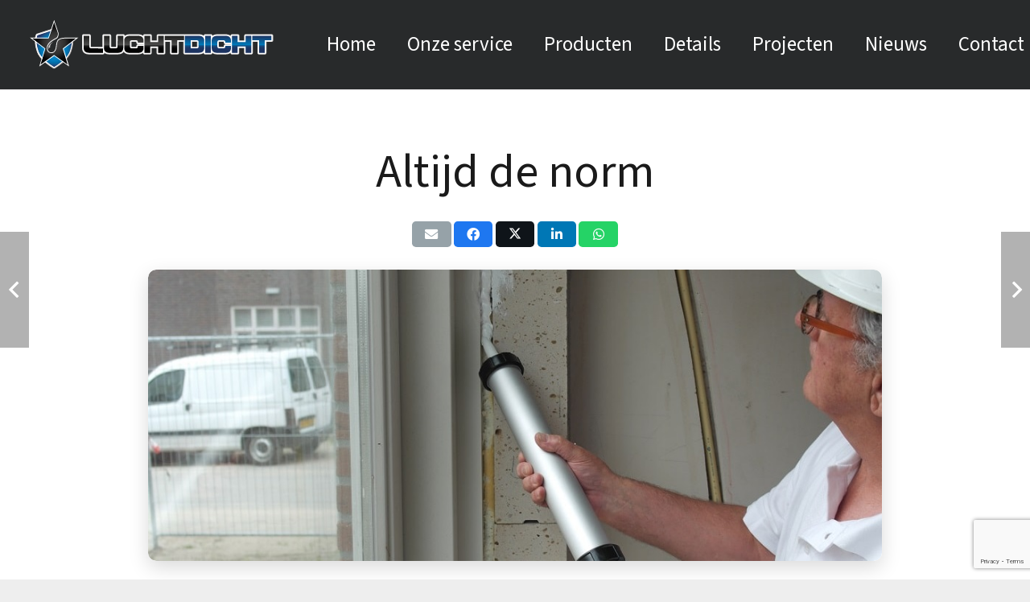

--- FILE ---
content_type: text/html; charset=utf-8
request_url: https://www.google.com/recaptcha/api2/anchor?ar=1&k=6LfUsAAaAAAAAD6u-Mw2F2jk3ZFH-YZsTVr976Sm&co=aHR0cHM6Ly93d3cubHVjaHRkaWNodC5ubDo0NDM.&hl=en&v=PoyoqOPhxBO7pBk68S4YbpHZ&size=invisible&anchor-ms=20000&execute-ms=30000&cb=ujl177r0aefm
body_size: 48619
content:
<!DOCTYPE HTML><html dir="ltr" lang="en"><head><meta http-equiv="Content-Type" content="text/html; charset=UTF-8">
<meta http-equiv="X-UA-Compatible" content="IE=edge">
<title>reCAPTCHA</title>
<style type="text/css">
/* cyrillic-ext */
@font-face {
  font-family: 'Roboto';
  font-style: normal;
  font-weight: 400;
  font-stretch: 100%;
  src: url(//fonts.gstatic.com/s/roboto/v48/KFO7CnqEu92Fr1ME7kSn66aGLdTylUAMa3GUBHMdazTgWw.woff2) format('woff2');
  unicode-range: U+0460-052F, U+1C80-1C8A, U+20B4, U+2DE0-2DFF, U+A640-A69F, U+FE2E-FE2F;
}
/* cyrillic */
@font-face {
  font-family: 'Roboto';
  font-style: normal;
  font-weight: 400;
  font-stretch: 100%;
  src: url(//fonts.gstatic.com/s/roboto/v48/KFO7CnqEu92Fr1ME7kSn66aGLdTylUAMa3iUBHMdazTgWw.woff2) format('woff2');
  unicode-range: U+0301, U+0400-045F, U+0490-0491, U+04B0-04B1, U+2116;
}
/* greek-ext */
@font-face {
  font-family: 'Roboto';
  font-style: normal;
  font-weight: 400;
  font-stretch: 100%;
  src: url(//fonts.gstatic.com/s/roboto/v48/KFO7CnqEu92Fr1ME7kSn66aGLdTylUAMa3CUBHMdazTgWw.woff2) format('woff2');
  unicode-range: U+1F00-1FFF;
}
/* greek */
@font-face {
  font-family: 'Roboto';
  font-style: normal;
  font-weight: 400;
  font-stretch: 100%;
  src: url(//fonts.gstatic.com/s/roboto/v48/KFO7CnqEu92Fr1ME7kSn66aGLdTylUAMa3-UBHMdazTgWw.woff2) format('woff2');
  unicode-range: U+0370-0377, U+037A-037F, U+0384-038A, U+038C, U+038E-03A1, U+03A3-03FF;
}
/* math */
@font-face {
  font-family: 'Roboto';
  font-style: normal;
  font-weight: 400;
  font-stretch: 100%;
  src: url(//fonts.gstatic.com/s/roboto/v48/KFO7CnqEu92Fr1ME7kSn66aGLdTylUAMawCUBHMdazTgWw.woff2) format('woff2');
  unicode-range: U+0302-0303, U+0305, U+0307-0308, U+0310, U+0312, U+0315, U+031A, U+0326-0327, U+032C, U+032F-0330, U+0332-0333, U+0338, U+033A, U+0346, U+034D, U+0391-03A1, U+03A3-03A9, U+03B1-03C9, U+03D1, U+03D5-03D6, U+03F0-03F1, U+03F4-03F5, U+2016-2017, U+2034-2038, U+203C, U+2040, U+2043, U+2047, U+2050, U+2057, U+205F, U+2070-2071, U+2074-208E, U+2090-209C, U+20D0-20DC, U+20E1, U+20E5-20EF, U+2100-2112, U+2114-2115, U+2117-2121, U+2123-214F, U+2190, U+2192, U+2194-21AE, U+21B0-21E5, U+21F1-21F2, U+21F4-2211, U+2213-2214, U+2216-22FF, U+2308-230B, U+2310, U+2319, U+231C-2321, U+2336-237A, U+237C, U+2395, U+239B-23B7, U+23D0, U+23DC-23E1, U+2474-2475, U+25AF, U+25B3, U+25B7, U+25BD, U+25C1, U+25CA, U+25CC, U+25FB, U+266D-266F, U+27C0-27FF, U+2900-2AFF, U+2B0E-2B11, U+2B30-2B4C, U+2BFE, U+3030, U+FF5B, U+FF5D, U+1D400-1D7FF, U+1EE00-1EEFF;
}
/* symbols */
@font-face {
  font-family: 'Roboto';
  font-style: normal;
  font-weight: 400;
  font-stretch: 100%;
  src: url(//fonts.gstatic.com/s/roboto/v48/KFO7CnqEu92Fr1ME7kSn66aGLdTylUAMaxKUBHMdazTgWw.woff2) format('woff2');
  unicode-range: U+0001-000C, U+000E-001F, U+007F-009F, U+20DD-20E0, U+20E2-20E4, U+2150-218F, U+2190, U+2192, U+2194-2199, U+21AF, U+21E6-21F0, U+21F3, U+2218-2219, U+2299, U+22C4-22C6, U+2300-243F, U+2440-244A, U+2460-24FF, U+25A0-27BF, U+2800-28FF, U+2921-2922, U+2981, U+29BF, U+29EB, U+2B00-2BFF, U+4DC0-4DFF, U+FFF9-FFFB, U+10140-1018E, U+10190-1019C, U+101A0, U+101D0-101FD, U+102E0-102FB, U+10E60-10E7E, U+1D2C0-1D2D3, U+1D2E0-1D37F, U+1F000-1F0FF, U+1F100-1F1AD, U+1F1E6-1F1FF, U+1F30D-1F30F, U+1F315, U+1F31C, U+1F31E, U+1F320-1F32C, U+1F336, U+1F378, U+1F37D, U+1F382, U+1F393-1F39F, U+1F3A7-1F3A8, U+1F3AC-1F3AF, U+1F3C2, U+1F3C4-1F3C6, U+1F3CA-1F3CE, U+1F3D4-1F3E0, U+1F3ED, U+1F3F1-1F3F3, U+1F3F5-1F3F7, U+1F408, U+1F415, U+1F41F, U+1F426, U+1F43F, U+1F441-1F442, U+1F444, U+1F446-1F449, U+1F44C-1F44E, U+1F453, U+1F46A, U+1F47D, U+1F4A3, U+1F4B0, U+1F4B3, U+1F4B9, U+1F4BB, U+1F4BF, U+1F4C8-1F4CB, U+1F4D6, U+1F4DA, U+1F4DF, U+1F4E3-1F4E6, U+1F4EA-1F4ED, U+1F4F7, U+1F4F9-1F4FB, U+1F4FD-1F4FE, U+1F503, U+1F507-1F50B, U+1F50D, U+1F512-1F513, U+1F53E-1F54A, U+1F54F-1F5FA, U+1F610, U+1F650-1F67F, U+1F687, U+1F68D, U+1F691, U+1F694, U+1F698, U+1F6AD, U+1F6B2, U+1F6B9-1F6BA, U+1F6BC, U+1F6C6-1F6CF, U+1F6D3-1F6D7, U+1F6E0-1F6EA, U+1F6F0-1F6F3, U+1F6F7-1F6FC, U+1F700-1F7FF, U+1F800-1F80B, U+1F810-1F847, U+1F850-1F859, U+1F860-1F887, U+1F890-1F8AD, U+1F8B0-1F8BB, U+1F8C0-1F8C1, U+1F900-1F90B, U+1F93B, U+1F946, U+1F984, U+1F996, U+1F9E9, U+1FA00-1FA6F, U+1FA70-1FA7C, U+1FA80-1FA89, U+1FA8F-1FAC6, U+1FACE-1FADC, U+1FADF-1FAE9, U+1FAF0-1FAF8, U+1FB00-1FBFF;
}
/* vietnamese */
@font-face {
  font-family: 'Roboto';
  font-style: normal;
  font-weight: 400;
  font-stretch: 100%;
  src: url(//fonts.gstatic.com/s/roboto/v48/KFO7CnqEu92Fr1ME7kSn66aGLdTylUAMa3OUBHMdazTgWw.woff2) format('woff2');
  unicode-range: U+0102-0103, U+0110-0111, U+0128-0129, U+0168-0169, U+01A0-01A1, U+01AF-01B0, U+0300-0301, U+0303-0304, U+0308-0309, U+0323, U+0329, U+1EA0-1EF9, U+20AB;
}
/* latin-ext */
@font-face {
  font-family: 'Roboto';
  font-style: normal;
  font-weight: 400;
  font-stretch: 100%;
  src: url(//fonts.gstatic.com/s/roboto/v48/KFO7CnqEu92Fr1ME7kSn66aGLdTylUAMa3KUBHMdazTgWw.woff2) format('woff2');
  unicode-range: U+0100-02BA, U+02BD-02C5, U+02C7-02CC, U+02CE-02D7, U+02DD-02FF, U+0304, U+0308, U+0329, U+1D00-1DBF, U+1E00-1E9F, U+1EF2-1EFF, U+2020, U+20A0-20AB, U+20AD-20C0, U+2113, U+2C60-2C7F, U+A720-A7FF;
}
/* latin */
@font-face {
  font-family: 'Roboto';
  font-style: normal;
  font-weight: 400;
  font-stretch: 100%;
  src: url(//fonts.gstatic.com/s/roboto/v48/KFO7CnqEu92Fr1ME7kSn66aGLdTylUAMa3yUBHMdazQ.woff2) format('woff2');
  unicode-range: U+0000-00FF, U+0131, U+0152-0153, U+02BB-02BC, U+02C6, U+02DA, U+02DC, U+0304, U+0308, U+0329, U+2000-206F, U+20AC, U+2122, U+2191, U+2193, U+2212, U+2215, U+FEFF, U+FFFD;
}
/* cyrillic-ext */
@font-face {
  font-family: 'Roboto';
  font-style: normal;
  font-weight: 500;
  font-stretch: 100%;
  src: url(//fonts.gstatic.com/s/roboto/v48/KFO7CnqEu92Fr1ME7kSn66aGLdTylUAMa3GUBHMdazTgWw.woff2) format('woff2');
  unicode-range: U+0460-052F, U+1C80-1C8A, U+20B4, U+2DE0-2DFF, U+A640-A69F, U+FE2E-FE2F;
}
/* cyrillic */
@font-face {
  font-family: 'Roboto';
  font-style: normal;
  font-weight: 500;
  font-stretch: 100%;
  src: url(//fonts.gstatic.com/s/roboto/v48/KFO7CnqEu92Fr1ME7kSn66aGLdTylUAMa3iUBHMdazTgWw.woff2) format('woff2');
  unicode-range: U+0301, U+0400-045F, U+0490-0491, U+04B0-04B1, U+2116;
}
/* greek-ext */
@font-face {
  font-family: 'Roboto';
  font-style: normal;
  font-weight: 500;
  font-stretch: 100%;
  src: url(//fonts.gstatic.com/s/roboto/v48/KFO7CnqEu92Fr1ME7kSn66aGLdTylUAMa3CUBHMdazTgWw.woff2) format('woff2');
  unicode-range: U+1F00-1FFF;
}
/* greek */
@font-face {
  font-family: 'Roboto';
  font-style: normal;
  font-weight: 500;
  font-stretch: 100%;
  src: url(//fonts.gstatic.com/s/roboto/v48/KFO7CnqEu92Fr1ME7kSn66aGLdTylUAMa3-UBHMdazTgWw.woff2) format('woff2');
  unicode-range: U+0370-0377, U+037A-037F, U+0384-038A, U+038C, U+038E-03A1, U+03A3-03FF;
}
/* math */
@font-face {
  font-family: 'Roboto';
  font-style: normal;
  font-weight: 500;
  font-stretch: 100%;
  src: url(//fonts.gstatic.com/s/roboto/v48/KFO7CnqEu92Fr1ME7kSn66aGLdTylUAMawCUBHMdazTgWw.woff2) format('woff2');
  unicode-range: U+0302-0303, U+0305, U+0307-0308, U+0310, U+0312, U+0315, U+031A, U+0326-0327, U+032C, U+032F-0330, U+0332-0333, U+0338, U+033A, U+0346, U+034D, U+0391-03A1, U+03A3-03A9, U+03B1-03C9, U+03D1, U+03D5-03D6, U+03F0-03F1, U+03F4-03F5, U+2016-2017, U+2034-2038, U+203C, U+2040, U+2043, U+2047, U+2050, U+2057, U+205F, U+2070-2071, U+2074-208E, U+2090-209C, U+20D0-20DC, U+20E1, U+20E5-20EF, U+2100-2112, U+2114-2115, U+2117-2121, U+2123-214F, U+2190, U+2192, U+2194-21AE, U+21B0-21E5, U+21F1-21F2, U+21F4-2211, U+2213-2214, U+2216-22FF, U+2308-230B, U+2310, U+2319, U+231C-2321, U+2336-237A, U+237C, U+2395, U+239B-23B7, U+23D0, U+23DC-23E1, U+2474-2475, U+25AF, U+25B3, U+25B7, U+25BD, U+25C1, U+25CA, U+25CC, U+25FB, U+266D-266F, U+27C0-27FF, U+2900-2AFF, U+2B0E-2B11, U+2B30-2B4C, U+2BFE, U+3030, U+FF5B, U+FF5D, U+1D400-1D7FF, U+1EE00-1EEFF;
}
/* symbols */
@font-face {
  font-family: 'Roboto';
  font-style: normal;
  font-weight: 500;
  font-stretch: 100%;
  src: url(//fonts.gstatic.com/s/roboto/v48/KFO7CnqEu92Fr1ME7kSn66aGLdTylUAMaxKUBHMdazTgWw.woff2) format('woff2');
  unicode-range: U+0001-000C, U+000E-001F, U+007F-009F, U+20DD-20E0, U+20E2-20E4, U+2150-218F, U+2190, U+2192, U+2194-2199, U+21AF, U+21E6-21F0, U+21F3, U+2218-2219, U+2299, U+22C4-22C6, U+2300-243F, U+2440-244A, U+2460-24FF, U+25A0-27BF, U+2800-28FF, U+2921-2922, U+2981, U+29BF, U+29EB, U+2B00-2BFF, U+4DC0-4DFF, U+FFF9-FFFB, U+10140-1018E, U+10190-1019C, U+101A0, U+101D0-101FD, U+102E0-102FB, U+10E60-10E7E, U+1D2C0-1D2D3, U+1D2E0-1D37F, U+1F000-1F0FF, U+1F100-1F1AD, U+1F1E6-1F1FF, U+1F30D-1F30F, U+1F315, U+1F31C, U+1F31E, U+1F320-1F32C, U+1F336, U+1F378, U+1F37D, U+1F382, U+1F393-1F39F, U+1F3A7-1F3A8, U+1F3AC-1F3AF, U+1F3C2, U+1F3C4-1F3C6, U+1F3CA-1F3CE, U+1F3D4-1F3E0, U+1F3ED, U+1F3F1-1F3F3, U+1F3F5-1F3F7, U+1F408, U+1F415, U+1F41F, U+1F426, U+1F43F, U+1F441-1F442, U+1F444, U+1F446-1F449, U+1F44C-1F44E, U+1F453, U+1F46A, U+1F47D, U+1F4A3, U+1F4B0, U+1F4B3, U+1F4B9, U+1F4BB, U+1F4BF, U+1F4C8-1F4CB, U+1F4D6, U+1F4DA, U+1F4DF, U+1F4E3-1F4E6, U+1F4EA-1F4ED, U+1F4F7, U+1F4F9-1F4FB, U+1F4FD-1F4FE, U+1F503, U+1F507-1F50B, U+1F50D, U+1F512-1F513, U+1F53E-1F54A, U+1F54F-1F5FA, U+1F610, U+1F650-1F67F, U+1F687, U+1F68D, U+1F691, U+1F694, U+1F698, U+1F6AD, U+1F6B2, U+1F6B9-1F6BA, U+1F6BC, U+1F6C6-1F6CF, U+1F6D3-1F6D7, U+1F6E0-1F6EA, U+1F6F0-1F6F3, U+1F6F7-1F6FC, U+1F700-1F7FF, U+1F800-1F80B, U+1F810-1F847, U+1F850-1F859, U+1F860-1F887, U+1F890-1F8AD, U+1F8B0-1F8BB, U+1F8C0-1F8C1, U+1F900-1F90B, U+1F93B, U+1F946, U+1F984, U+1F996, U+1F9E9, U+1FA00-1FA6F, U+1FA70-1FA7C, U+1FA80-1FA89, U+1FA8F-1FAC6, U+1FACE-1FADC, U+1FADF-1FAE9, U+1FAF0-1FAF8, U+1FB00-1FBFF;
}
/* vietnamese */
@font-face {
  font-family: 'Roboto';
  font-style: normal;
  font-weight: 500;
  font-stretch: 100%;
  src: url(//fonts.gstatic.com/s/roboto/v48/KFO7CnqEu92Fr1ME7kSn66aGLdTylUAMa3OUBHMdazTgWw.woff2) format('woff2');
  unicode-range: U+0102-0103, U+0110-0111, U+0128-0129, U+0168-0169, U+01A0-01A1, U+01AF-01B0, U+0300-0301, U+0303-0304, U+0308-0309, U+0323, U+0329, U+1EA0-1EF9, U+20AB;
}
/* latin-ext */
@font-face {
  font-family: 'Roboto';
  font-style: normal;
  font-weight: 500;
  font-stretch: 100%;
  src: url(//fonts.gstatic.com/s/roboto/v48/KFO7CnqEu92Fr1ME7kSn66aGLdTylUAMa3KUBHMdazTgWw.woff2) format('woff2');
  unicode-range: U+0100-02BA, U+02BD-02C5, U+02C7-02CC, U+02CE-02D7, U+02DD-02FF, U+0304, U+0308, U+0329, U+1D00-1DBF, U+1E00-1E9F, U+1EF2-1EFF, U+2020, U+20A0-20AB, U+20AD-20C0, U+2113, U+2C60-2C7F, U+A720-A7FF;
}
/* latin */
@font-face {
  font-family: 'Roboto';
  font-style: normal;
  font-weight: 500;
  font-stretch: 100%;
  src: url(//fonts.gstatic.com/s/roboto/v48/KFO7CnqEu92Fr1ME7kSn66aGLdTylUAMa3yUBHMdazQ.woff2) format('woff2');
  unicode-range: U+0000-00FF, U+0131, U+0152-0153, U+02BB-02BC, U+02C6, U+02DA, U+02DC, U+0304, U+0308, U+0329, U+2000-206F, U+20AC, U+2122, U+2191, U+2193, U+2212, U+2215, U+FEFF, U+FFFD;
}
/* cyrillic-ext */
@font-face {
  font-family: 'Roboto';
  font-style: normal;
  font-weight: 900;
  font-stretch: 100%;
  src: url(//fonts.gstatic.com/s/roboto/v48/KFO7CnqEu92Fr1ME7kSn66aGLdTylUAMa3GUBHMdazTgWw.woff2) format('woff2');
  unicode-range: U+0460-052F, U+1C80-1C8A, U+20B4, U+2DE0-2DFF, U+A640-A69F, U+FE2E-FE2F;
}
/* cyrillic */
@font-face {
  font-family: 'Roboto';
  font-style: normal;
  font-weight: 900;
  font-stretch: 100%;
  src: url(//fonts.gstatic.com/s/roboto/v48/KFO7CnqEu92Fr1ME7kSn66aGLdTylUAMa3iUBHMdazTgWw.woff2) format('woff2');
  unicode-range: U+0301, U+0400-045F, U+0490-0491, U+04B0-04B1, U+2116;
}
/* greek-ext */
@font-face {
  font-family: 'Roboto';
  font-style: normal;
  font-weight: 900;
  font-stretch: 100%;
  src: url(//fonts.gstatic.com/s/roboto/v48/KFO7CnqEu92Fr1ME7kSn66aGLdTylUAMa3CUBHMdazTgWw.woff2) format('woff2');
  unicode-range: U+1F00-1FFF;
}
/* greek */
@font-face {
  font-family: 'Roboto';
  font-style: normal;
  font-weight: 900;
  font-stretch: 100%;
  src: url(//fonts.gstatic.com/s/roboto/v48/KFO7CnqEu92Fr1ME7kSn66aGLdTylUAMa3-UBHMdazTgWw.woff2) format('woff2');
  unicode-range: U+0370-0377, U+037A-037F, U+0384-038A, U+038C, U+038E-03A1, U+03A3-03FF;
}
/* math */
@font-face {
  font-family: 'Roboto';
  font-style: normal;
  font-weight: 900;
  font-stretch: 100%;
  src: url(//fonts.gstatic.com/s/roboto/v48/KFO7CnqEu92Fr1ME7kSn66aGLdTylUAMawCUBHMdazTgWw.woff2) format('woff2');
  unicode-range: U+0302-0303, U+0305, U+0307-0308, U+0310, U+0312, U+0315, U+031A, U+0326-0327, U+032C, U+032F-0330, U+0332-0333, U+0338, U+033A, U+0346, U+034D, U+0391-03A1, U+03A3-03A9, U+03B1-03C9, U+03D1, U+03D5-03D6, U+03F0-03F1, U+03F4-03F5, U+2016-2017, U+2034-2038, U+203C, U+2040, U+2043, U+2047, U+2050, U+2057, U+205F, U+2070-2071, U+2074-208E, U+2090-209C, U+20D0-20DC, U+20E1, U+20E5-20EF, U+2100-2112, U+2114-2115, U+2117-2121, U+2123-214F, U+2190, U+2192, U+2194-21AE, U+21B0-21E5, U+21F1-21F2, U+21F4-2211, U+2213-2214, U+2216-22FF, U+2308-230B, U+2310, U+2319, U+231C-2321, U+2336-237A, U+237C, U+2395, U+239B-23B7, U+23D0, U+23DC-23E1, U+2474-2475, U+25AF, U+25B3, U+25B7, U+25BD, U+25C1, U+25CA, U+25CC, U+25FB, U+266D-266F, U+27C0-27FF, U+2900-2AFF, U+2B0E-2B11, U+2B30-2B4C, U+2BFE, U+3030, U+FF5B, U+FF5D, U+1D400-1D7FF, U+1EE00-1EEFF;
}
/* symbols */
@font-face {
  font-family: 'Roboto';
  font-style: normal;
  font-weight: 900;
  font-stretch: 100%;
  src: url(//fonts.gstatic.com/s/roboto/v48/KFO7CnqEu92Fr1ME7kSn66aGLdTylUAMaxKUBHMdazTgWw.woff2) format('woff2');
  unicode-range: U+0001-000C, U+000E-001F, U+007F-009F, U+20DD-20E0, U+20E2-20E4, U+2150-218F, U+2190, U+2192, U+2194-2199, U+21AF, U+21E6-21F0, U+21F3, U+2218-2219, U+2299, U+22C4-22C6, U+2300-243F, U+2440-244A, U+2460-24FF, U+25A0-27BF, U+2800-28FF, U+2921-2922, U+2981, U+29BF, U+29EB, U+2B00-2BFF, U+4DC0-4DFF, U+FFF9-FFFB, U+10140-1018E, U+10190-1019C, U+101A0, U+101D0-101FD, U+102E0-102FB, U+10E60-10E7E, U+1D2C0-1D2D3, U+1D2E0-1D37F, U+1F000-1F0FF, U+1F100-1F1AD, U+1F1E6-1F1FF, U+1F30D-1F30F, U+1F315, U+1F31C, U+1F31E, U+1F320-1F32C, U+1F336, U+1F378, U+1F37D, U+1F382, U+1F393-1F39F, U+1F3A7-1F3A8, U+1F3AC-1F3AF, U+1F3C2, U+1F3C4-1F3C6, U+1F3CA-1F3CE, U+1F3D4-1F3E0, U+1F3ED, U+1F3F1-1F3F3, U+1F3F5-1F3F7, U+1F408, U+1F415, U+1F41F, U+1F426, U+1F43F, U+1F441-1F442, U+1F444, U+1F446-1F449, U+1F44C-1F44E, U+1F453, U+1F46A, U+1F47D, U+1F4A3, U+1F4B0, U+1F4B3, U+1F4B9, U+1F4BB, U+1F4BF, U+1F4C8-1F4CB, U+1F4D6, U+1F4DA, U+1F4DF, U+1F4E3-1F4E6, U+1F4EA-1F4ED, U+1F4F7, U+1F4F9-1F4FB, U+1F4FD-1F4FE, U+1F503, U+1F507-1F50B, U+1F50D, U+1F512-1F513, U+1F53E-1F54A, U+1F54F-1F5FA, U+1F610, U+1F650-1F67F, U+1F687, U+1F68D, U+1F691, U+1F694, U+1F698, U+1F6AD, U+1F6B2, U+1F6B9-1F6BA, U+1F6BC, U+1F6C6-1F6CF, U+1F6D3-1F6D7, U+1F6E0-1F6EA, U+1F6F0-1F6F3, U+1F6F7-1F6FC, U+1F700-1F7FF, U+1F800-1F80B, U+1F810-1F847, U+1F850-1F859, U+1F860-1F887, U+1F890-1F8AD, U+1F8B0-1F8BB, U+1F8C0-1F8C1, U+1F900-1F90B, U+1F93B, U+1F946, U+1F984, U+1F996, U+1F9E9, U+1FA00-1FA6F, U+1FA70-1FA7C, U+1FA80-1FA89, U+1FA8F-1FAC6, U+1FACE-1FADC, U+1FADF-1FAE9, U+1FAF0-1FAF8, U+1FB00-1FBFF;
}
/* vietnamese */
@font-face {
  font-family: 'Roboto';
  font-style: normal;
  font-weight: 900;
  font-stretch: 100%;
  src: url(//fonts.gstatic.com/s/roboto/v48/KFO7CnqEu92Fr1ME7kSn66aGLdTylUAMa3OUBHMdazTgWw.woff2) format('woff2');
  unicode-range: U+0102-0103, U+0110-0111, U+0128-0129, U+0168-0169, U+01A0-01A1, U+01AF-01B0, U+0300-0301, U+0303-0304, U+0308-0309, U+0323, U+0329, U+1EA0-1EF9, U+20AB;
}
/* latin-ext */
@font-face {
  font-family: 'Roboto';
  font-style: normal;
  font-weight: 900;
  font-stretch: 100%;
  src: url(//fonts.gstatic.com/s/roboto/v48/KFO7CnqEu92Fr1ME7kSn66aGLdTylUAMa3KUBHMdazTgWw.woff2) format('woff2');
  unicode-range: U+0100-02BA, U+02BD-02C5, U+02C7-02CC, U+02CE-02D7, U+02DD-02FF, U+0304, U+0308, U+0329, U+1D00-1DBF, U+1E00-1E9F, U+1EF2-1EFF, U+2020, U+20A0-20AB, U+20AD-20C0, U+2113, U+2C60-2C7F, U+A720-A7FF;
}
/* latin */
@font-face {
  font-family: 'Roboto';
  font-style: normal;
  font-weight: 900;
  font-stretch: 100%;
  src: url(//fonts.gstatic.com/s/roboto/v48/KFO7CnqEu92Fr1ME7kSn66aGLdTylUAMa3yUBHMdazQ.woff2) format('woff2');
  unicode-range: U+0000-00FF, U+0131, U+0152-0153, U+02BB-02BC, U+02C6, U+02DA, U+02DC, U+0304, U+0308, U+0329, U+2000-206F, U+20AC, U+2122, U+2191, U+2193, U+2212, U+2215, U+FEFF, U+FFFD;
}

</style>
<link rel="stylesheet" type="text/css" href="https://www.gstatic.com/recaptcha/releases/PoyoqOPhxBO7pBk68S4YbpHZ/styles__ltr.css">
<script nonce="W-37KXIaj2WSKvsV6v-NVw" type="text/javascript">window['__recaptcha_api'] = 'https://www.google.com/recaptcha/api2/';</script>
<script type="text/javascript" src="https://www.gstatic.com/recaptcha/releases/PoyoqOPhxBO7pBk68S4YbpHZ/recaptcha__en.js" nonce="W-37KXIaj2WSKvsV6v-NVw">
      
    </script></head>
<body><div id="rc-anchor-alert" class="rc-anchor-alert"></div>
<input type="hidden" id="recaptcha-token" value="[base64]">
<script type="text/javascript" nonce="W-37KXIaj2WSKvsV6v-NVw">
      recaptcha.anchor.Main.init("[\x22ainput\x22,[\x22bgdata\x22,\x22\x22,\[base64]/[base64]/[base64]/ZyhXLGgpOnEoW04sMjEsbF0sVywwKSxoKSxmYWxzZSxmYWxzZSl9Y2F0Y2goayl7RygzNTgsVyk/[base64]/[base64]/[base64]/[base64]/[base64]/[base64]/[base64]/bmV3IEJbT10oRFswXSk6dz09Mj9uZXcgQltPXShEWzBdLERbMV0pOnc9PTM/bmV3IEJbT10oRFswXSxEWzFdLERbMl0pOnc9PTQ/[base64]/[base64]/[base64]/[base64]/[base64]\\u003d\x22,\[base64]\\u003d\x22,\x22woxew5haw5RGw7LDsMKzSsKUcMKbwqdHfjV0S8O2dVgowqMNDlAJwrs9wrJkRxcABT1rwqXDthnDkWjDq8OkwrIgw4nCoSTDmsOtcGvDpU5ywpbCvjVoYS3Diytjw7jDtlU8wpfCtcONw4vDow/CkDLCm3RkZgQ4w6nCkSYTwr3Cn8O/[base64]/DnQLCh8OTPzPDn1rCoBTDqR/CjsOONcOkAcOCw7DCtMKAbzDCrsO4w7AfRH/ChcOdZMKXJ8O5dcOsYELCnRbDuwzDszEcFVIFcksww64Kw6DCrRbDjcKLQnMmNCHDh8K6w44Ow4dWRwTCuMO9wqLDt8OGw73CihDDvMOdw40NwqTDqMKPw4p2AR7DrsKUYsK/[base64]/w6glDMOGwpLDm3DDssKlbcOwGMK7wrorKhdNwrdOwrDCs8OowoJcw7R6EGkcKzfChsKxYsKLw6XCqcK7w5x9wrsHNcKVB3fChsKBw5/Cp8ONwpQFOsK6WSnCnsKUwonDuXhHFcKAIiDDvGbCtcOUHHsww6FADcO7wp/ClmN7M2B1wp3CowvDj8KHw53CgyfCkcOgECvDpEscw6tUw4jChVDDpsOWwqjCmMKcUUI5A8OXam0+w4PDj8O9awcTw7wZwovCmcKfa3w1G8OGwooROsKPMh0xw4zDtcOvwoBjQsOjfcKRwpk3w60NWcOWw5s/w7TCssOiFHDCmsK9w4pDwp5/w4fChcKuNF9PDcONDcKWKWvDqz7Dl8KkwqQjwp97wpLCu1o6YEjDt8Ozwo/DkMKFw4jCkAwzHGwuw6MVw4fClXhbVlXCvn/[base64]/w6dxSX0ww7bDnU/DgcOEAcOpYRHCqMKgw58sw4E6Q8ONAXTDl2TCosOqwrd+fMO8Q3cCw7XCv8O0w4Qdw6zDkMKcE8OiJCNnwrw8CltlwrxLw6vCuDXDmTLCtcKwwqfDoMKiVzHDgcKXSWBQwrjCvzsJwocCQS5Iw7HDncOIw4jDpcK6csKHwobChMO7fcK/U8OuQcOowrQ+aMOqMsKJUMKqHWDCuE/Cj3HCuMONPhvCv8KOelLDrsOaHsKXDcKwAcO5wrrDoD7DosOKwqcVDsKsWsOXHVgqQMOhw5PClMKzw7tdwq3DkCHCksOlPXTDusKAZgA/wpTDhMObwr84wqvDgSvCvMOQwrxOw4TCm8O/AcKzw7xiYwQ7VmjChMKbRsKKworCoivCn8KKwqnDoMKgwqbDsnYGIC3DjyrDuHZbWVFMw7EPaMKfT05Lw53CvCfDi1TCgMOnO8KxwqQdYsOewo/CuG3DpCsjw4vCpsKkSHQLwo3Ds0JkYMKmJlfDmsOfG8O2wpgbwqsvwoMVw6rCtibCpcKVw6glw4zCrcKaw4xzJCzDhSDCgcO/woJSwqjCgjrCgsO9wqLDpgdTYsOIw5d+w7MQw6lbYFnDs0hMdifCmsOgwqTCukldwqQ6w7gBwofCmMORXsK5MlnDnMOcw4/DvcOaDcK7QwLDozlAS8KJI1hXw6vDrn7DncOfwqhYADQWw6ogw4jCrMOywpXDpcKNw5oLDsOQw6tEwqHDl8OcOcKOwpQsZn7CqhTCn8OHwqzDjT4lwopFb8OTwoPDssKhc8OSw6xcw6vClnMCNwo/LFg7GFnCkMOrwp50fFPDl8OSHg7Cvm5gwpLDqsKrwqjDsMKfZDFtIiJUP30HQm7DjMOkIBQ3woPDtxvDlMOPM0Z7w78lwr9HwpPCh8Kew7lyRWJ8LMO1XgcPw70LWcKHCCTCmsOCw7NxwpLDgMOEUMK8wprCiULCgHBjwrTDlsOrwp3DsG7DmMOVwo/[base64]/w4dKOBtxIwfDnS5yQAdmwrPDjWoCdiRwScOcwoXDl8K5wr/Dg1RACTrDlcK2N8KTKsOEw5TCpBwWw7UXe13DgHwHwoPCmX40w4vDuxvCmcOEecK3w548w7xfwqASwpB3wodsw5TCiRo5IcOmcsOuJgzCtWvCkGUOVT4xwoo/w5Anw412w7pLw4/CqMKcccKywqDCsTdRw6Yuwo7ClSAqwrVpw4zCqsKzMyDCmlptP8OZwrZLw7w+w4jCilHDn8KDw5szRVhDwqJww55kwpFxFWYTw4bDsMK7HsKXwr/[base64]/EsKqQngnw54/w5zCgyY2YSfCoxzCq8OmJVo7w58uwpx/[base64]/DhUozAGwiFT0rIsO1JFUwaBhZBDfCuD/DrmRtwpnDiTdnDsOgw75CwrjClxrCnjzDncO6w6pjFUtzF8OSV0XDncOpEV7DrsKfw6ETw60UJsKrw7Z6e8KsWxJvH8ODwpvDmmx+w6nCr0rCvnHCii7Dm8ONw5Qnw7HCk1rCvQ9Iw4Z/[base64]/[base64]/CjE7DnTvDmMKPaSk3SsOoU0kcVQXDnVcrDwzConxpL8Obwq8xXRY5Qm3DvMK2Om5Ewr3DtyrDlsK3wrYxDm3Dg8OwFnbDkxQzeMK/YEgaw4/Ci2nDicKUw6YIw7w1DcK+bzrCncOswoIpfQTDmsKWRCLDpsK/fMOhwrPCqjcnw5LCuF5YwrE3SMOAbn7Ci2DCph7Cs8K1acOiwrc1DsKZBcOGGMOeMsKnQR7CmhxCSsKPOcK7SCV3worDtcOcwpAMDcOIYVLDl8Odw6/CjGYTecKrwo9mw5R/[base64]/DmsO/EHnCvVfCn8O/woLDv8KcO2fDisK7w414woHDq8KLw7zDhB5qGx0MwoxMw4t5BS3DlyszwrbDssKtKxVaBcK7wp7ChkMYwoJtQ8OTwpw4VlTCkSjCmsOGSMOVC2w1ScKQwqwGwqzCoypSMEUdAwBhwovDplJnw4g/woZjFlfDvsOZwqvCsBoWRsOgEMKHwoUwPGJIw6FKOcKvasOufmpWZjzDr8KqwqTCnMKGfMO/[base64]/[base64]/ChsOuw4LDv8OgGcORJA3DuMKvOcOJSxPDtcKcwpxywrrDvMOUw7TDow/Cim7Dt8K9RwbDp3HDiE1VwqvCv8ONw4gswrHCjMKnF8KgwoXCt8OewrNSVsOpw4LDizTDhkTCtQnCgQHCusOBCMKZwpXDkcOPwrrDo8OUw4PDr2HCvMOKJcOObxnCj8OyLMK/w4kIL31OFcOcBMKnbCAsW2zDqsKQwq/[base64]/wp4Mw7dcw6bDo8OdWBRsTCvDqMK6cQzDhcK0w77DpHIvw6fDuwjDksK4wpzDgFPCvBkvGhkKwoHDtmfCg0pHcMO5wrY0AmDDuwoNU8KWw4XDsnJ/woLCu8ObajvDjTLDqsKKaMO7b2XDisKdHjMiRW4fV1hfwovDsx/CgikCw5nCojbDnHB8HsK+wovDmkHDvyAMw7HDoMORPwrCocOFfcOFEHA7dmrCug1Iw70BwrjDmQjDiCkzwp/DtcKKfMKcHcKsw63DpsKfw6VpDsKSaMO0EmLDsVvCmxwuVwfCpsO8w54gcVQhw4LDtiEmZhfClFM/GsKUXlt0w5zClSPCmQshw4RUwo1LERXDscKbCnUtDH9yw5jDpgFfwrzDlcKefRTCr8KQw5vDl1TDlk/CtsKIwrbCscKNw5waQsOHwpPCrWrCkV/[base64]/DrcO4O8OXcngwBRt7w57CuWo3TFEkw4TCtMObwoJTw7vDj3ISGCUpw4/Cphs+wpHCq8OIw5Ygw4cWAkbCmcOzc8O2w4UjG8Kcw5xaTTDDo8ObVcOyW8OhU0zCgHHCrjLDtkPCmMKiAMKwD8OWCVHDlxXDiiTDr8OIwrLCvsK9wqZDcsKnw5saPQHDvwrCgEvCtwvCthsCLnnDl8OxwpLDq8KPwpDDhFBsYy/ChXt2DMKmw5bCicOwwprCuiLCjEsNRRJUDHJrf0jDgVPDiMKAwp3CiMO7C8OawqnDgcO2enjDiHfDiHXDtsOuD8OpwrHDicK+w4TDicK5CRtMwr9zwprCm3FewrfDv8O/[base64]/[base64]/ccKTYnYGYMKOwoPDjVrDqC5gw7DConvCmMKfw4XDvzDCkMOgw53DtsKQRMOACGjCjsOCNsKUOzkWQXEvWD3Cv1pPw4HCuS/DgmrCp8OID8O0bXVfdFrDl8ORw50bWXvCtMOVwqLCn8Kuw6ocb8KQwoEYEMKrb8OFBcOtw7zCr8OtNU7Cl2BLVw9EwpIPb8OTQh9ca8Kdwr/CjcOXw6NQOcOSw5HDvCs7wqvCpsO7w6fCuMK3wpxcw4fCugjDhjjCvcOIwojCvcOpwpfCqsKJwq/[base64]/Q8K0w4Jhw4nCpcOGFMK/KU/CvMK0wpTDlsK0dMOLJcKFw54YwoxHEU5ow5XDmsO8w4DCmzTDpMOYw7x+w7TDkW7CgjpyIsOIwrPDnTBXMU/CpFsQQ8KQMcKvWcKbF1/DsTxRw6vCgcOsElTCj1UsOsOBdcKFwr0/[base64]/DiMKrwpMrw7zDisKZwoNlWERJAHgUw5sQZsKDw5VzPcKWaydDwp3CtsO/w4DDkU5iwr07wpzCiTPDrBZNEcKOw4/DuMK5wrR2EAPDhSvDn8K7wpFhwqR/w4lUwp94wrceYxLCmQJadBsTLMKyYFjDkcO1DUzCpGE7Y2lww64DwoTCmgE6wq0QAzjDqBt/[base64]/Dun3CtMOEIsKhwpTCrwnCuWcLw747GsOtElLCtsKKw5nCksKNHcKsVQMtwrB+wp08w5Vqwp8ZbsKBDCAqNTQlacOyCFTCpsKDw7BewrHCpVZvw6cmwrsUw4NeTjFwO0FqLMOuZhbCtXfDuMOZbXV2wrbDpsO6w5YdwpbDuWc+ZTofw5rCl8K6NMO0O8KEw7R+E0/CqgrCsEJfwoleOMKjw6vDtsKCC8K5W0rDh8OMacOVKsObPWnCv8OXw4DCgR3DkSl5wo9yTsK0wpsSw4HCqcOzUzzCocO/wrkhFQd+w78hO090wpM4N8ORwrfChsOpdWloDSrDjsOdw4/DtFTCm8O4eMKXLG/DnsKoJE7CliwRGS93GMKvwqHDiMOywqvDhjlBKcKXJHjCr0M2wo9zwpfCmsK+MCtDZ8KlQsO8KgzCozfCvsKrfnQvVmU7w5fDn0rDjGvCnxnDu8O9JsKwBcKewrfCicOdOhpCwp7CucOqEQNMw6vDi8OvwpHDlsO/[base64]/wobCiMKKe8K/aiTCqg/CrU7DncORMMKEw4EcwqnDjicTwpB3wpvDtGBEw63CsHXDqMOLw7rDqMKxFsO8QmBbwqTDgwAVTcKaw4xRw60Cw6h6bDYrccOow5pbZnVHwo5Jw5PDtHMzZsK2Vh0TIW3ChUDCvz5XwqRmw7HDtcOuOMK/cHJ4XsK6OsKmwp4kwq99MkbDkwMkDsOCRmjCq23Dv8Oxw7JoEMKZEsKawp5qwpIxw43DiA5KwogRwoBuUcOKFEMjw67DjMKTIDzClMOmwpBUwqtPwp4xdlPDmnLDvi7ClDsccANjfcOgGcK0wq5RJQvDicOsw6bDtcKYTV/CkSvDlMOMAsOIYVPCm8KZwp4tw4kUw7bDqXYiw6rCtjHDp8O0wrN/GwZiw7MuwrzDrcOUfz3DtzTCisKzScOgYXFywoPDuD7CnQJQXMK+w44IXMK+WAx6wp8wJsO+OMKTV8OYF2JiwppswonDlcO4wqDDn8K/w7NNw5rDp8OPWsOVWMKUGD/CjDrDhUnCuWYowqvDjsOPw7wOwrfCoMKhE8OOwqx4wpvCnsK7w4PDjcKKwobDlFfCkTPDun5KNsKEOsOkay1zwppWwopPwqLDp8KeJn/DvnFOCMKXBiPDggECKsOjwofCpMOnwpLDisOEIELDvMK5w6IHw4zCjkXDqyw8wqLDlXQawqbCp8OkVsK9wr7DkcK6IREiwrbDgk4sBsONwpMKYsOlw6sCR1NJKsOHfcKPSHbDlF5qwpt7w4TDpsOTwo5RT8O2w6HCs8OewprDt3fDsR9OwobCjsK8wr/Dp8ODUMOiwpJ4X09tbcKBw4LCvSYMJRbCpsOyc3dYw7HDlTtowpFoVcKUCsKPYsO8TysIMsOSw5HCvlZjw5ESPsKCwpkdaw7CocO5wp3Cp8O0YcOEKVHDgDFWwqI7w5dGMhDChcKlXcOIw4ELecOmd33CoMO/wqXChlUPw4pMcsKGwpx8aMKBSWtow6E/[base64]/CosOYwq/DsDzDsQszw6orKVnCsXhbwq3DglbCgTfCnMOewofCv8K+JcK2wodBwr8cdkd1bjdiw69Jw4XDvkrDgMOtwqrCosK1wpfDsMODKExML2ESN19qIXnDscKnwrwlwp5+BcK/YcOow5nCjMO/BcOYwr7CjmoWPsOGC2fDkV8iw53DhAfCqn4oT8Ozw6gLw7DCvGhCOwbDq8Kzw4cBPsKXw7vDu8OgWcOnwr4ORhfCsUPDtzdEw7HChgdhZMKFJV7DtiBFw7ljVcKROsKmHcOTWGIowqM2wqtfw5Y7w4ZJw7HDkBMLXloeZcKCw55nZcO+wr/DlcOUJcKZw6jDh1lKR8OCUcK4d1TDkTk+wqRLw7rCs0J2Qk9Ew7TDpFw6wo0oG8ORJMK5PioiGQZIwoLCuGBVwrvClnPClU7CpsKbaX/DnVkDPsKSw59gw75aXMOHOmM9ZcOdR8K9w6Riw7cwNwpTfsOow6XCi8KzLsKYIQLCgcKzPMKywpjDqMOvwoZIw5zDgcK0wp1NDxQGwo3Dg8ORb1nDmcOGZ8OGwpErfsOrf2lpZWzDnMKmVcKOwpnClcOafC/CgCTDlSnCtjJoccO+IsOpwqnDrMOWwod7wqJlRmh/N8ODwqAEFMOkCCDCqsKqVmLDrTIhdk1yD0jClcKKwogrCx3Cm8KuIlzClCvDhcKVw5ckCsKMwrjCo8K3M8OgB2rClMOPwqMQw57CnMKpworCjXnCjG10w7cLwodgw5DDnsKVw7DDncOPUMO4KcOYwqgTwp/DksOywpRWw4fCrD1jYsKYFcOdaFfCscKzPHzCjMOyw4Ipw5NKw7A4O8OVXMKRw7tLw5LCjH/[base64]/[base64]/[base64]/[base64]/CrD8pw4PDtnbCs0ZQw6p0HMKKwprDjz/CkMKyw4Y3w6/Cs1QZwqZxdcOBLsKHasKNe2PDrAABEEAkQsKECi5pw77CoFrDi8KIw5/CtcKaTRwjw49lw7pafWQIw63Dn2rCicKoNmDDrjPCiBjCqcKeHXcKK2k7wq/CocOxOsKXwrTCvMK7JcKAU8OFdRzCnsOrEGbCpsOoHSBzw683cywqwpdLwpIJPsOtw4pNw7bCqMKJwocZHWXCknpVU27CoVPDiMKzw6zDpMKRHsOgwp/Ctl1zw6oQTcKgwpMtcUHCgsOAQ8KswocJwrt2Y0QRYMOww6rDqsO5SsKnP8OYw4PCrykNw6LCpMKZNMKqKD7Ds0Ygwo/[base64]/[base64]/CtsOLw4XDh8KgwrUhHxnCqxQzOCPCssO5OkrChhLCq8OZwqvCmGseeR5Ew4vDg1vCljxnMkt4w7TDrD05SDJDM8KFKMOvHwvClMKmesOnw4kNd2lEwpLCmsOfPMKzD3k5XsOEwrHClRbCn3wDwpTDo8OWwr/CjMOtw6jCmMKHwp19w6/Cq8K7fsO/wpHDoVR1wrg2DkfCgMKVwq7DncObRsKdRn7DvcOCFTnDt1zDusKxw4sZL8Kcw6vDslTCpcKFS0N/HsKQccOVwp7DrsK5wpkLwqnCvkAXw4fDsMKlwqpGGcOqSMK9cHrCkMOCEMKYwqEDEWcMRsKSw75Bw6FkKMKmc8Kgw7fCjCPCncKBNcO7QFPDp8OBd8KeO8KdwpFuw4zDlsKDUhg/Z8OyaBwjw4Zhw4hTUisNR8O/TRwzW8KMPijDtXPCiMKiw5Vnw6jDgsK9w7bCvMKHUkkFwqlAV8KJAQDDlsKDw6d7fQFuw5nCuD3DqCsLKsOGw6lSwqZRQ8KqQcK6wr3Dt0c5Wwx8cGbDv3DCvy/CssOjwpzDhcK5RsKpEVUXwpvDlgM5RcKNw6vCjRMhCF/Csiw2wrpWJsK4AS/DtcO7UMK0VyAjdwoZJ8K1Vy3ClcO+w6IvDXY3wp3Cp0VfwrvDqMKLQToOXB9Qw5BnwpHCmcOfw5HCryDDs8OeIsOhwpHCmQ3Dv3HCvAt7M8OQbiPCmsOtY8Onw5Vmw6XCmmTCjcKLwqY7w6J6woHDnD8hS8OhLyw7w6lbw4kNw7rCrw4aMMK/w4x0w67ChMKmw4XDiiUhCCjDnsKyw5h/w43Chxk6BcKhHMOew4NFw6lbehbDocK6worDsT0Yw6/ClFFqw4nDt0V7woPDrWcKwr1Dam/ClkjDqMOCwofDhsKYw6lfw4nCl8OZDFzDu8KWVsKqwpV8wpM0w4LCihAxwp0ewofDjT4Rw4vDrsO5w75eeSPDslxRw4jCjF7DokXCqMOdNMKAbMOjwrPCv8KDwq/CusKrJ8KJwq3Di8Osw682w7EEWzgqUnI7csOIVgnDlsKnLMOiw6cnCR15w5BbIMKqRMKPZ8OxwoYTwq15RcO3wqFCYcOdw6cowoxbGMKFAsK5BcOgCX19wrjCryfDrcKmwq/[base64]/Ch8K7wp/DmsOtNUoZbEzDjWVlwozCvjrCsMO5K8OJDcOhdURUJsKbwqTDisOmw41WBcOyR8KzSMOML8KVwoNgwqM7w7DCiREYwoLDliNWwrPCq25aw6jDj2hCdGdSY8K3w6ILPcKJKcOxTMOzK8OFYGUDwotiLDPDjcO0wq/DjkPCtFIRwqFcPcOmJsOOwqrDs2ZtdsO6w7vCmDVEw57Cj8OWwphvw7bCi8KRKizCmsORT34jw7HCt8Kkw5onwrA3w5PDhiNGwoDDnH1/[base64]/Cl0QDwqM0YsOsDwlQwr55HUHCiMKUw4Bywoxve1vDhVYjWcKyw6dhKcOYMmnCksKowobDqirDrsOzwppRw7J1X8OgS8K6w6HDncKITh7CqMOXw4nCiMOsNxDCqFHCphJhwqEZwoDCtsOjdWHDly/Ds8OJMynCoMOxwqpZMsOHw6kkw50nOBI9c8KxLiDCnsOew6EEw5PCoMKgw6okOh/DpWPCtTRgw5sgw7MWCjR4w4RAfW3DlFI/wrnDscKDSEtewrRLwpR1w4HDvkPCoxbCjcKbw4DDmMKXdlN+SsOpwr/Dig7DojQEfcKPFsOVw7BSJcOEwpfCicKDwpDDm8OHKydYQRzDjVXCksOXwrDCihZJw4fCgMOYIljCg8KbXcKsOsOWwqPCjS/Crj9kZnPColcqw4zCuXdtJsKLC8O4N13Di0/CoV04csOhEMOCwpvCsUwNw6DDrMKiw6NcezPCg2EzBHjDjUlmwrLDgyXChmjCo3RnwqAQwobChk1oJWEMf8KPPE4vNMOTw5o7w6Qnw5Ujw4ENZjTCnwZ6LcKfL8OUw6/DrcORw4bCmxQ6WcOQwqMjWsOhVWMzZQsdw4Mtw4kjwovDksOyCMOEw7nDtcOEbCUNDFLDrsOdwqgIw447wqbDmhTDm8K8wptKw6bCpBnCmsKfEhRMeU7Dr8OkehM9w4/DuALCvsOKw5NqE3h9wqgHBsO/X8OMw6BVwpxlKMO6w4nClMKTMcKIwpNQAzrDlX1sI8K7RA7CiCAkwpDCqFsIw6BVAsKbYUrCiR7DqMOjTEDCmXYMw5dJScKUIsKfVWwEYlHCv2/CuMKwZVnClBzDlGddLcK1w5Mdw63CnsKTSyp2IncdN8Ocw43DkMOrw4TDpBBMw4V3SVXCu8OJKVDDqcOuwqk1HsO4wrjCpgEke8KBCVTDqgrCpMKYEB5dw7NGZEnDsg8owoLDsh/Dh2AGw601wqfDhkEhMcO5Q8KxwoMEwrw2wqhvwp3DkcKmw7HCuw/DnMOzYCjDs8OIHcOqQ2XDlDtywr8BJ8Kbw4DCnsOqw7B9w5xnwpEOcBXDqGbClCQtw5DDj8OpVMO5OnN0wpMswp/Ci8K4wojCqsK2w6bCkcKSwrlzw6waJCsPwpwjbMOFw6rCphd7HiMPMcOiwo/Dm8O1H2jDmmbDqiZOG8Krw63DvsKKwr/Cv0Rnw5nCjsKfbMO1woJEOC/DgMK7TgtAwq7DilfDjxRvwqldG3JzQkvDskPCo8O4JRTDkMKRwpc/YMOdw77DusO/w4HChsKkwrTCkl/CuXTDkcOdWA/Cg8OEVAzDnMOXwpbCpHnDgcKiHiDCv8KjYMKUwpPClQvDlSRGw7UAclHCncOFIMO6dcO1V8KhUcK8wqIhWFrDt1rDgsKdAsKtw7fDkCnCr2slw5LCssOTwp/CocKuPyrCoMK0w4QOHDXCvsKoKH5BZlXDsMK/YhQ8aMK6dsKmPcOewr/[base64]/CuV0KwrvCqMKuasO5woDDpcK+w7kWWXTCrRzCmsKzwq7CgzgWwr44f8Ouw6LCp8K1w4HClsK6EsOdBMKfw53Dj8Opw5TCrS/Cg3sTw77Csg7Cikxlw5nDoBNbwrbDvEduwr3CnWPDozbDssKSAsOsC8K+asK8w4wJwoXDrXzCocOpw6YrwpsAIicWwrdTNllzw4ISwpZLw5QZw5rCn8OPQcOlwpPDvMKoEcO5P0BxYMKDJw7Dn1LDhAHCksKBX8OjM8OUwrcdwrfCoWjCv8OIw7/Dv8O6eWJEwrQkw7DCq8K4wqJ6IVR6aMKtIVPCiMOcYw/DtcK7c8OjdU3DsmwQZMKLw5zCogLDhcO/[base64]/[base64]/DgxvClDwiwrc3w6IiwqfDlsKtwqwXw5DDhMKfwrbDk03DkBvDnGsSwqVtYDHCvMORwpXCtMK9w7/Dn8KjKcKja8KBw7LCjEfCnsKNwqETwr3CuEMOw5XDmMOmQB0+wq3Dv3DDhAzCmMK5woPCoGIZwoNwwrjCncO5AsKWZcOzWWNjDzgfNsK8wrEFw7grbkwoZMKRKXMoBwPDhDEsCsK1DC99DsOzDCjCl2DClCMgw5Q+wonChcOnw6oawqbDtRNJMztow4rCicOBw6/CpB3DgiHDlcKxwrZFw7zDhydKwqXCggrDsMKmw4XDmEEGwr8Kw7Nkw4bDrVHDrFjDjlrDqMOXdRXDp8O/wozDll5twrAXOcK1wrR9OcKqdMKXw6DDmsOKFCHDtMK1w5xTwrROw7bCimhneHvCs8Oyw6XCnAtNbsOCw4nCucKGeXXDnMOSw7tKcMOyw4MVGsKSw5cSGsKiVFnCnsKDPcObQUfDoH89woF2H1/CmsOZwq3DgsOIw4zCtMOgY0kqwonDksK2wq4ISmPDgMOrYFbDt8OHS0/DqsOxw5oVacO1bsKNwrUnbFnDs8Kew5fDkCzCkcK7w7TCqm/DjcKRwr8BbkZzIBQtw6HDm8O1ejzDliQxc8OIw5NKw70ww7l/IUvDh8OVO3DCs8KOP8OLw5nDsStAw67CuiltwoAyw43DiQ/CncOKwod6SsKtwo3DuMKKw5rDssKZw5lGNRzCozlGccOYwo7ClcKewrXDoMOZw77CpMKLDcOjG3vCnMOGwrxAKn10YsOhCGjCvsK8wqLCnMO6XcKWwpnDqV/[base64]/DjMO8w5bDksKAKsOTBgchFUQITMO8w6lEw78wwqsewrvCgRIIfXpyVcKaDMOwSg/CmcOcLjonwoTCv8OLwp/CsW/DnXDCl8OWworDvsK1w6oxw4LClcOmwonCkgFUa8KJwrDDssO8w74AY8Kqw5XCn8OFw5MBCsOGQX/[base64]/E0HDsMKff8K9w5fCnA7Ch8O9w6AlLsO2SWnCtsOjfW1AKsKxw5TDmBLCnsOpPGh/wpHDvGXCpsO0w7jDpMOxIQPDh8K1wrjCh3TCu1QEw4/DmcKSwokzw74VwrTCh8KDwrbDrFjDhcKKwpzDmnd3wpQ2w703w6nDvsKaaMKzw7oGBMOqe8KaUyHCgsK9wo1Ww7rDlg7CoA5hQArCuEYDwqLDqE4jNhfDgjfCvcORG8Kaw44/SiTDtcKRaHYXw6bCjsOkw7rChcOnZsOAw4EfPlnCuMKOTGEYwqnDmR/Dm8Ogwq7DgV/ClDLDgsK1F1RKbMK/w5QsMBXDi8KUwrgOCl7Cj8OvbsKOL10rOsOsLzoTKMO+csKWBA0sNsK1wr/[base64]/JMKAw5fDq0DCk8OEMcORw4hfw5QAw4wKU0JzfjPDvTdkJsKkwrdJczPDkcOrUUtaw79RXsORHsOEMTACw48gKMKYw6bCp8KfUTfCvMODFlwSw4o2fyNZe8O/[base64]/[base64]/CkMOwwo4rCivDqcKuIlVoEH7DgMOFw4oPw4gpHcKLSUTCgE8iQcKHwqHDiFVLY3MawrfDjyB3woU3wp/ClUPDsmBIKcKtVV7Cn8KLwrcuYSDDsxjCri1owo7DvsKRK8Oywptqw7zCtcKWHTAAFMOKw47ClsK8YcOJR2DDjw8ZTMKDw53Csm1Dw6pzwp9dUVXDr8KFaTXCpgNZe8O+wp8lRhvCnW/DqsKBwonDoDPCuMKhw75rwrHCngAxB3FIGlRzw5Ucw6jCikLCuATDr0h5w7JjGEELPyvDusO6L8Kvw4UIFh1lZhTDrsK7TVg5fU8tecKNVsKGc3Z6W1LClcOETMO8D0J+P1RWRDQ/wrLDjTlgDsK1wo3CqCnCmlRnw4AFw7A5HFAaw5DCjFrDjU/DnsK8wo9lw4oUWcOaw7Y0w6HCpMKsPFHDh8OyTMKvbcK+w6nCusO6w4zCmiLCsTAJLSTCji9KX2TCucO2wo4zwo/DsMKswpDDmVUfwrUePVnDoTcGwqjDlSHCj2ZZwqfDgHfDsyvCvcKFw4wrAsOSNcK0w4jDmsKqdEEYw6PCrMOCAgpLbsOBbwDDni8Lw7bDv3pfb8ObwplREmjCklFBw6jDu8KQwr0AwrZJwo7DvcOfwqNPV1TCuAA/wothw5vCpsO3Z8Ktw6rDssKvFh95wp17OMO/NknDpnZ8LHHCucKTCR7Dn8KswqTDlSJfwrLCksKQwpMww7DCt8KKw7PCt8KFLcKUfEVGTMKwwqsKQlDCrcOjwojCkmLDpcOXw4bCi8KJSkVZZAnClh/ClsKFBHjDiSbClwfDt8OQw4QGwoV3w6/DjMK6woXDncKkcnrDlcKjw5NXISIcwq0dF8KnHMKKIMKLwqxRwq7DmcOEwqBiVsKqwoLDgSMhwozDvMORX8KUwqU2d8OTTMKTA8KqMcOfw5zDrmbDpsK9aMKeWBnCrA/Ds34Qwqomw6vDsXTCnFDCsMK8UsO0XyjDpMOkPMKffMOcKFnCv8KswprCuGkIXsKkHMKKw7jDsgXDm8OXwpnChsK1bMKBw6zDpcOJw6vDvAUOQMKqbcO+OQcPHcOfQybCjDrDoMKsR8K9b8KZwqHCiMKZAiTDisKbwrXCmC9nwq7Cq2QfE8OHa316wp/DngbDu8Kiw5fCj8OIw4gKEcOrwrzCqcKoOsOqwosiwoPCgsK6wqXCm8KPMiMnwphAUXTDrHDCoXLCqhzDr07DqcO0EQgjw5TCh17DuHgGRwPDjMOmOMOFwovDrcK+esO5w4PDoMK1w7QRdQkWVFEsZyocw7nDmcO3wp3Ds2AsdQI/wqDCljhAF8OjW2ZeWsOmBXsySgTDnMOnwoohDmnDtEbDnX7CtsO8cMOBw4NIV8Orw6nDlGHCpV/CkXvDvsKOJh05w5lJw5HCvR7DvzsDw4dhFzUtV8K/[base64]/w57Cr8KxO8OZwr7Dj8OfHjsZPAJEF3rDmTTDg8OBcUbCisOnEMKmYMOPw7wuw7Q8wp3Cpn9DLMKZwq8nZcOvw5/[base64]/Chk1Hw6k6w71RwpRxR8OqPnN1wrfDjl3Cn8O6wrPCrsKfwqNeIzbChkIlw4nClcOLwpBrwqYcwpLDoEvCmUXCn8OYH8K6w7I5eBZ6W8K3Z8OWTC11Yl9hYsOqNsOkScKXw7lTFUFewpnCtsODf8KLAMKmwrbCmsK/w5jCtHfDinorb8O8eMKPB8OiFMO/JsKCw5Iww6MKwozDvsONOmpudMO6wonCmC3CuH5VD8OsPgEhVWjDnXhALkbDmj3Du8OJw6/[base64]/[base64]/wqgMw6LCsB43wqdDdsOKw5cdw5VIwpTCvBBmwr8/wozDhUhQD8KiPMOUFmbDijx4VMOvwppcwp/CnRdgwp5WwosbVsKrw4lRwonDosOawqg2WlLCjVTCq8OqTErCsMOYH3DCjMKnwpQffXIBNQILw5s5Y8OaGmEBFmg3Z8OKM8K0w4EnQx/Dm0I8w4cJwoJ/w4rDkWTCncOZAn42H8OnDUNXE3DDkG12A8KIw6MAWcKSXBTCrA8WcyrDlcOfwpHDmMKKw6XCjnDDhsK/GFjDgcORw77CsMKfw5FaUmAbw6x0BcK0wrtYw4MtBMKJKDTDgcK/w63DgMORwpDCjAVnw6IlPMOnw7vDgCrDqMOxLsO0w49gw4Agw5lWw5ZRWVvDr0kaw6IUb8OUw7BTP8KxZMOGMTN2w6/DuBTDgE3Cqn7DrEjClUfDjUY9ehzCokvDhkNnFsOqwogjwrt3w4IVwr1Aw5NNfcO5bhLDkUhZJ8K4w6EkUytZw71BIcO1w4www6nDrcK/[base64]/[base64]/DvcKvwqQzw7BuYkJzw6ZAwqjCicKHNllAJjDDnFjDl8KOwqfDkCUnw6whw7PCtR/Dj8KLw4/CsURPw49Ww40vX8Khwo3DlDDDtjkSW3tswpHCgDnCjXDCmVVswp7CmTXDrnwxw7Anw6bDmB/CmcKKe8OQwozDqcOPwrEhBBcsw4B2OcKuwqzDum/Co8OUw4AYwqTCs8K7w4zCpTxXwqDDiWZtPcOQKyx9wqbDhcOBw6fDlHNzI8OsYcO1w7xadsOtL3YVwql4OsOKw7hiwoEUw7nCsh0mw43DpcO7w7LCg8OvdWQEAcKyJx/CoDDDgQNPw6fCjsK5wrLCuTjDksKnehvDmMKTwrTDqcOFbxLCjFzCmU45w7vDh8KiE8K/XMKHw7JuwpTDn8Orw7sJw7vCjcKaw7nCniTDsE9VRMOQwoIUBX/CjcKQw4/CosOqwqLDmQnCr8OfwofCjQjDusKtw6zCt8Klw7ZGFxwXNMOFwqRAwrdaMsKsK20yVcKPNGbDu8KQL8KIw67CsjzCvSp/RnlNw7/DkSsiVFvCrMKqGnTDnsOPw7VrPG/CigbDk8O0w7A9w6DDp8O+ex/DicO0w6cIb8Kiwo/DrsKlGjErElbCgG8SwrR5JcKkBMO+wqYywqIkw77CusOlJMKxw6RAw5fCkMO5wr4Yw4TCmU/DicOSLXlBwrbCjWMiJsKbRcKTwp3CpsOPwqfDuC3CmsKlWm4Qw6/DknLCmFrDmnbDmcKhwrhvwqTCn8OpwoV1YCtBKsOLVA0jwo/Ct0tZXR4vTsK7BMOVwonDoz8WwqLDtBREw5XDmcOKwqdAwqrCtE/Ci1vCnsKSZcOWA8OAw7IWwpx0wqTCicO8VkFcaBvCpcKHw5xBwozCol8Rw6MkbcKDwrrCmcKZLcK4woLDkMOlw6Muw4tcFnpNwqoFGiHCiXrDncOcCn3Dn1TDoTN2PMOVwoDDo3k3wq3CtcKwLXN/w7jDosOmV8KFMQ3DtBjCjj4GwpJ1QBDCgsOnw6gKfnjDhzfDksOLK2/Dg8K+VRhVKcKbARwiwp3DrMOeTU8Qw5Z9bCoJw7sSGA3CjcKBwpBRPcO/w4nCn8O5DSvClsKmw4PDiBvCtsOTw5snw4xPKS3CisKtJcKbAR7CgMOMND3Cs8KgwoFZbTAOw4YeCkdTfsOJwptfwqHDrsOzw6tcDjvCgUFYwpVvw5oRwpE/w4s/w7LCj8Oaw7Ydf8K9NSHDs8K2wrxmwqLDgWrDisO9w7glJllMw5LDncKMw55OE25/w7PCqGnDosKrK8KCw4/ChWZ4wqhIw68bwp3CksKywqVdcEnDmRPDrw3CucKRUMOYwqczw63Dg8O7fwLCl0/CqEHCt17CkcOKXsOJdMKGaXPDlMKlwo/CpcKHVcKmw5HCpMOld8KxEcK/AcOuw4tbRMOiGcOiw4jCv8K/wrkWwoVKwr4Sw7cMw7TDrMKlw53CiMKYYnozHCFTc1BWw58Iw7/DksORw6jDgGfCjsOzSx09w417JGd4w7ZqWBXCpR3ConwCwrBDwqgTwpFYw60hwozDqRpQe8O7w4TDmwFPw7bClknCj8OOIsOhw5nDpMKrwofDqMKcw5fDoh7Cu3xbw4rDhG9cQ8K6w5o+w5XDvjjDvMKrBsKswrvDr8KlOcK/[base64]/DnR/CriPDnmMwVMKvwpLDlWdQGGp9fj5eAUlww6EgGRzCmQ/DvsKrw4PCiz5Abl/DkEcjIVfChsOKw6wBZMKVTEI4wpdlVy9aw6vDlcOZw6LCix8swq12Rnk0w5klw7vCpGFWwp12ZsKrwqHCo8KRw7g5w7AUNsO/wqfCpMKRYMOZw53DmH/DvybCucOowqnCnS84OT9CwqLDmjXDn8KvDDjCtRBOw73CoA3ChDYKw6RSwpzDgMOYwr1swoDCiCjDu8OnwoUdEk0TwrM1eMKrw7fDmlbDkGPDigXCsMODwqRjwq/[base64]/[base64]/CoQrCikjDr8Kmw4oSw7o1O0YKw6vCuSnChsKcwo53w6TCvMObV8OuwohswqNuwrrDqi3CgcOKMVrDk8Oew5fDjsKWZsKvw4FKwqwAK2RmLD1VNk/DrXxcwqM7w6LDpcKGw5rDlcOOcMOLwqwUN8KQTMOgwp/ClXoGZALCpyLCg0rDm8KfworDmcO5wo4gw44deEfDgQrDpgjClh/DusKcw4BNE8OrwpZGf8OSE8KyIsKCw4fCvMK5wpxaw6hLwoXDnC8zwpcEwoLCnXB1cMK8OcOZw73Dt8KZfUMRw7TCmwhRJAp/B3LCrMKxZcO5eTIvB8OLUMKJw7PDgMKAwpjChcK6S2XCn8OqXMOvw6HDhcOvekXDhk0Dw5TDksKNHnfCmcOywrnChy7CncO8K8OuCMOTMsKDwprDnsK5FMOwwokiw4hkLcKzw5RPwp9LQ05bw6Vmwo/DiMKLwoR9wqPCvsKRwpNew5DDvmjDjMOKwqLDsmcRRcKvw4TDixpkwpN+esOVwqAXGsKEUixrw54WfsORPjMHw5w5wrtswqFxYyMGKxbDv8KOTwPClggnw4bDjcKew6vDlh3DtEnCmsOkwp8swpjCn3B6MsK8w6gGw7PDiBnDgD7DoMOUw4bCv0rCrMODwpXDjG/DqcObw6zCi8ORwrfCqEQGWcKJw6FAw43Dp8ObZHHCv8OGZ3/DtyLDuB4zwpbDnDXDmkvDnMKJPVLCkcKyw79pTsKTFxUyPwTDkE42wqJ4ARjDhh3Di8Opw6YiwqVOw6BCHcOdwrI7H8KmwrV9dzgGwqfDuMO7fMKTRjI/[base64]/DvibCnUw8wrbDiyQXw7PCryfCq8Otw74EXV8hEMKICUTDn8KcwpUzeC7CqG4iw6DDicKnH8OdZzfDlAtKwqRFw5cvccO7esOEwrjCocOtwrxeT39GLVbDlDXCvBXCr8OkwoI+VcKAwprDrVEPO13DkBnDiMK/wqTDgm8Rw5XChsKHJsO8ERg/w4zCuD4aw79OE8OIwojCri7Cl8KIwrgcFsO+wovDhSbDuSrCm8KGOShPwqU/DTduTMKWwpE6PTnDg8OVwowHwpPDqcKsJUwzw7Jqw5zDscKZcBBRacKJOHxBwqcQwqvDml06QsKNw6EWAWBfBCl/PUdMw7YSPsOZH8OvHinCiMOVLGrDrXfCi8KxSMOMA2wNbMOCw7FdRcOKMyXDr8ObIMKtwoVXw7kZA2TDlsO6dsK+C3jCl8Kvw4kKw7QJw5HCpsOKw7ZeYWY2asKFw4I1E8Kowr45woRxwpRtL8KEf3rCqsO0MMKcRsOSBgbCq8OvwpHCi8OgbghDwpjDlA8uRi/CtUrDvgw+w7LDsQvCghBqU37CkQNGwo3DgsO0w7HDgwARw7zDmMOiw5/CqiM/J8KPwrRRwpdCFMOAByjCtMO1M8KXE17CtsOPwq5VwokUZ8Oaw7DClx9xw4DCq8OpczzCtTAVw7Fgw5PCr8Ozwok+wqrCqn47wpgJw4ciMXTCosOZVsOfPsO1K8KDJ8K2IXgkagN+dHXCvcOSw5PCs39xwrBLwqPDg8OyYsKVwpjCqyw/[base64]/CsmE2wpgLWTrDrsOMZgwjQ1DDqsOzVR3CrT/[base64]/[base64]/VsKUw7fDusOcwoPCkVPCgsOiwrtvREjDicKpw4DDjzZNwot5eRPDnAQyZsOTw6vCkVoBw5RWLwzCpMOnU3NNbnoawo/CpcOvXGDDgi5nwqodw7vClcOLcsKPLMK/w6paw7EQEsK5wrXDrsKnbw/CkHnDrRg0wobCvT5yOcK7UQRyA1VowqvCvsKpO0hxXjfCgMK6wo9Jw67CjcOzI8OyR8Kzw4zDlipYOXfDkjoYwoISw5jDtsOGZStjwpDCu0wrw4TCl8OuDcOBb8KCVi5tw7PCnCzCqwTCnn9IBMKRw75TJDQrw4RBaxnCoAgfWcKOwrXCtyJow4/[base64]/CgDLCrsKQwrtbWTzCsMKRw6/CrRxnIcOswqjDvMOGdXHDi8KSwoAZEjJww4s+wrLDgcOQC8KVw4rCh8KVwoAow5B7w6YFw4bDt8O0TcOabQLCjsK/[base64]/DtcKhYcKnNHB+TS7DskJWwqLDqmBeA8Kpw5xOwpZ2w65qwqZVf1tCA8OkS8Okw4BDwqVzwqnDuMK9D8OMwoJtLhogEMKBwoVbNxY0SC4iwrbDpcKDTMKXJ8KdTSnCjXLDpsOLE8OWalt/w6TCq8O2a8O5w4cWGcOEfl7ClMOIw7XCs0vCgwBFw6vCgcO6w6EEQg5KO8KxfhzDiTjDh3kbwrs\\u003d\x22],null,[\x22conf\x22,null,\x226LfUsAAaAAAAAD6u-Mw2F2jk3ZFH-YZsTVr976Sm\x22,0,null,null,null,1,[21,125,63,73,95,87,41,43,42,83,102,105,109,121],[1017145,739],0,null,null,null,null,0,null,0,null,700,1,null,0,\[base64]/76lBhnEnQkZnOKMAhmv8xEZ\x22,0,0,null,null,1,null,0,0,null,null,null,0],\x22https://www.luchtdicht.nl:443\x22,null,[3,1,1],null,null,null,1,3600,[\x22https://www.google.com/intl/en/policies/privacy/\x22,\x22https://www.google.com/intl/en/policies/terms/\x22],\x22gCGBvyBdRzOFgnIeqABR1ci7YA/tlgroBhQ7CD5Fflg\\u003d\x22,1,0,null,1,1768920609597,0,0,[42,240],null,[82,167,53,61,195],\x22RC-jxzccrfo9UaAOg\x22,null,null,null,null,null,\x220dAFcWeA76V72i8RtL_n4-s1h8A2vtMvVYxRA-cjOrPJ5HAr-IA7cH2ZbCH6OFDIRGxXjjHKVoaUw6DxAPq8MAgykDkItthCAIdg\x22,1769003409374]");
    </script></body></html>

--- FILE ---
content_type: text/css
request_url: https://www.luchtdicht.nl/wp-content/themes/Impreza-child/style.css?ver=8.36.1
body_size: 246
content:
/*
Theme Name: Impreza Child
Template: Impreza
Version: 1.0
Author:	UpSolution
Theme URI: http://impreza.us-themes.com/
Author URI: http://us-themes.com/
*/

/*Add your own styles here:*/

@media (min-width: 1024px)
#us_grid_1 .w-post-elm.post_title {
    font-size: 22px!important;
    text-shadow: 0px 0px 4px black;
}